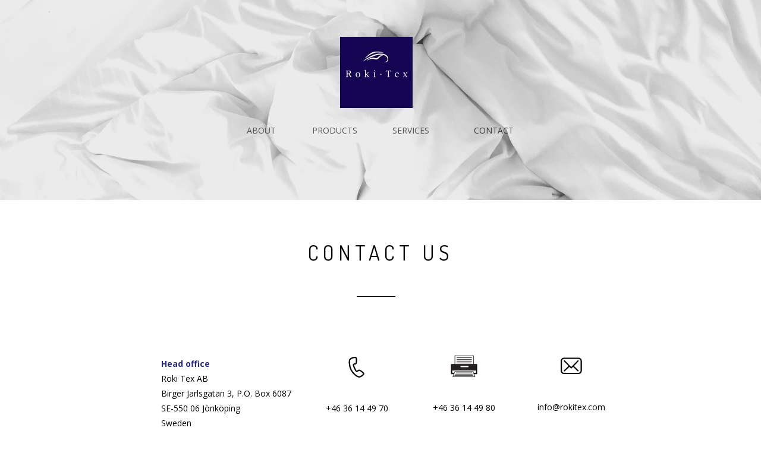

--- FILE ---
content_type: text/html
request_url: https://rokitex.com/contact.html
body_size: 4567
content:
<!DOCTYPE html><html><head><meta charset=utf-8><title>Contact</title><meta name=robots content=all><meta name=generator content="One.com Web Editor"><meta http-equiv=Cache-Control content="must-revalidate, max-age=0, public"><meta http-equiv=Expires content=-1><meta name=viewport content="width=1052" minpagewidth=1052><meta name=MobileOptimized content=320><meta name=HandheldFriendly content=True><link rel="shortcut icon" sizes=16x16 href="https://impro.usercontent.one/appid/oneComWsb/domain/rokitex.com/media/rokitex.com/onewebmedia/rokiloggaSV.png?etag=%221967-5ea16840%22&amp;sourceContentType=image%2Fpng&amp;resize=16,16&amp;ignoreAspectRatio"><link rel=icon sizes=32x32 href="https://impro.usercontent.one/appid/oneComWsb/domain/rokitex.com/media/rokitex.com/onewebmedia/rokiloggaSV.png?etag=%221967-5ea16840%22&amp;sourceContentType=image%2Fpng&amp;resize=32,32&amp;ignoreAspectRatio"><link rel=apple-touch-icon href="https://impro.usercontent.one/appid/oneComWsb/domain/rokitex.com/media/rokitex.com/onewebmedia/rokiloggaSV.png?etag=%221967-5ea16840%22&amp;sourceContentType=image%2Fpng&amp;resize=57,57&amp;ignoreAspectRatio"><link rel=apple-touch-icon sizes=60x60 href="https://impro.usercontent.one/appid/oneComWsb/domain/rokitex.com/media/rokitex.com/onewebmedia/rokiloggaSV.png?etag=%221967-5ea16840%22&amp;sourceContentType=image%2Fpng&amp;resize=60,60&amp;ignoreAspectRatio"><link rel=icon sizes=64x64 href="https://impro.usercontent.one/appid/oneComWsb/domain/rokitex.com/media/rokitex.com/onewebmedia/rokiloggaSV.png?etag=%221967-5ea16840%22&amp;sourceContentType=image%2Fpng&amp;resize=64,64&amp;ignoreAspectRatio"><link rel=apple-touch-icon sizes=72x72 href="https://impro.usercontent.one/appid/oneComWsb/domain/rokitex.com/media/rokitex.com/onewebmedia/rokiloggaSV.png?etag=%221967-5ea16840%22&amp;sourceContentType=image%2Fpng&amp;resize=72,72&amp;ignoreAspectRatio"><link rel=apple-touch-icon sizes=76x76 href="https://impro.usercontent.one/appid/oneComWsb/domain/rokitex.com/media/rokitex.com/onewebmedia/rokiloggaSV.png?etag=%221967-5ea16840%22&amp;sourceContentType=image%2Fpng&amp;resize=76,76&amp;ignoreAspectRatio"><link rel=icon type=image/png sizes=96x96 href="https://impro.usercontent.one/appid/oneComWsb/domain/rokitex.com/media/rokitex.com/onewebmedia/rokiloggaSV.png?etag=%221967-5ea16840%22&amp;sourceContentType=image%2Fpng&amp;resize=96,96&amp;ignoreAspectRatio"><link rel=apple-touch-icon sizes=114x114 href="https://impro.usercontent.one/appid/oneComWsb/domain/rokitex.com/media/rokitex.com/onewebmedia/rokiloggaSV.png?etag=%221967-5ea16840%22&amp;sourceContentType=image%2Fpng&amp;resize=114,114&amp;ignoreAspectRatio"><link rel=apple-touch-icon sizes=120x120 href="https://impro.usercontent.one/appid/oneComWsb/domain/rokitex.com/media/rokitex.com/onewebmedia/rokiloggaSV.png?etag=%221967-5ea16840%22&amp;sourceContentType=image%2Fpng&amp;resize=120,120&amp;ignoreAspectRatio"><link rel=apple-touch-icon sizes=144x144 href="https://impro.usercontent.one/appid/oneComWsb/domain/rokitex.com/media/rokitex.com/onewebmedia/rokiloggaSV.png?etag=%221967-5ea16840%22&amp;sourceContentType=image%2Fpng&amp;resize=144,144&amp;ignoreAspectRatio"><link rel=apple-touch-icon sizes=152x152 href="https://impro.usercontent.one/appid/oneComWsb/domain/rokitex.com/media/rokitex.com/onewebmedia/rokiloggaSV.png?etag=%221967-5ea16840%22&amp;sourceContentType=image%2Fpng&amp;resize=152,152&amp;ignoreAspectRatio"><link rel=icon type=image/png sizes=160x160 href="https://impro.usercontent.one/appid/oneComWsb/domain/rokitex.com/media/rokitex.com/onewebmedia/rokiloggaSV.png?etag=%221967-5ea16840%22&amp;sourceContentType=image%2Fpng&amp;resize=160,160&amp;ignoreAspectRatio"><link rel=apple-touch-icon sizes=180x180 href="https://impro.usercontent.one/appid/oneComWsb/domain/rokitex.com/media/rokitex.com/onewebmedia/rokiloggaSV.png?etag=%221967-5ea16840%22&amp;sourceContentType=image%2Fpng&amp;resize=180,180&amp;ignoreAspectRatio"><link rel=icon type=image/png sizes=196x196 href="https://impro.usercontent.one/appid/oneComWsb/domain/rokitex.com/media/rokitex.com/onewebmedia/rokiloggaSV.png?etag=%221967-5ea16840%22&amp;sourceContentType=image%2Fpng&amp;resize=196,196&amp;ignoreAspectRatio"><link rel=stylesheet href=/onewebstatic/5bac7dbc8c.css><script src=/onewebstatic/0a706a779e.js></script><link href="//fonts.googleapis.com/css?family=Open%20Sans%3A100%2C100italic%2C200%2C200italic%2C300%2C300italic%2C500%2C500italic%2C600%2C600italic%2C700%2C700italic%2C800%2C800italic%2C900%2C900italic%2Citalic%2Cregular&amp;subset=all" rel=stylesheet><link href="//fonts.googleapis.com/css?family=Dosis%3A100%2C100italic%2C200%2C200italic%2C300%2C300italic%2C500%2C500italic%2C600%2C600italic%2C700%2C700italic%2C800%2C800italic%2C900%2C900italic%2Citalic%2Cregular&amp;subset=all" rel=stylesheet><link href="//fonts.googleapis.com/css?family=Crimson%20Text%3A100%2C100italic%2C200%2C200italic%2C300%2C300italic%2C500%2C500italic%2C600%2C600italic%2C700%2C700italic%2C800%2C800italic%2C900%2C900italic%2Citalic%2Cregular&amp;subset=all" rel=stylesheet><link href="//fonts.googleapis.com/css?family=Josefin%20Sans%3A100%2C100italic%2C200%2C200italic%2C300%2C300italic%2C500%2C500italic%2C600%2C600italic%2C700%2C700italic%2C800%2C800italic%2C900%2C900italic%2Citalic%2Cregular&amp;subset=all" rel=stylesheet><link rel=stylesheet href=onewebstatic/63b75d4d18.css><link rel=stylesheet href=onewebstatic/f9cb63caee.css></head><body class="Preview_body__2wDzb bodyBackground" style=overflow-y:scroll;overflow-x:hidden><div><div data-mobile-pin=0 class="mm mm-mobile-preview"><header id=MobileHeader_container class=MobileHeader_container__1XW3y><div class=MobileHeader_dummyMenuIconContainer__3mfi4></div></header><div id=mm class=MobileHeaderMenu_mobileMenu__21p7v><ul><li><a href=/om.html style=font-size:16px;line-height:3 title=Svenska>Svenska</a></li><li><a href=/about.html style=font-size:16px;line-height:3 title=English>English</a></li><li><a href=/deutsch.html style=font-size:16px;line-height:3 title=Deutsch>Deutsch</a></li></ul></div><div id=mm-overlay class=MobileHeaderMenu_mobileMenu_overlay__3WPnz></div><div class="MobileHeader_menuIconContainer__lc-Zq off" id=MobileHeader_burgerMenuIcon><span></span><span></span><span></span></div></div></div><link rel=stylesheet href=onewebstatic/29291c1c25.css><div></div><div class=template data-mobile-view=true><div class="Preview_row__3Fkye row" style=width:1052px></div><div class="Preview_row__3Fkye row" style=min-height:337px;width:100%><div data-id=BA93D8C6-2D02-4C36-8EF2-17468BD65C7F data-kind=STRIP style=width:100%;min-height:337px;left:auto;margin-top:0;margin-left:0 class=Preview_componentWrapper__2i4QI><div id=Strip3 data-in-template=false data-id=BA93D8C6-2D02-4C36-8EF2-17468BD65C7F data-kind=Block data-specific-kind=STRIP data-pin=0 class=Preview_block__16Zmu><div class="StripPreview_backgroundComponent__3YmQM Background_backgroundComponent__3_1Ea hasChildren" style=background-color:rgba(238,238,238,1);min-height:337px><div class=parallax_scrollEffectContainer__3co8j><div class="StripPreview_bgImageContainer__MFrbA Background_bgImageContainer__AwuIx" style="background-image:url('https://impro.usercontent.one/appid/oneComWsb/domain/rokitex.com/media/rokitex.com/onewebmedia/sylvie-tittel-tuQWhQuaCO0-unsplash.jpg?etag=%2222cc7b-5ea168aa%22&amp;sourceContentType=image%2Fjpeg&amp;quality=85&amp;withoutEnlargement&amp;resize=80');background-repeat:no-repeat;background-position:50% 100%;background-size:cover;background-attachment:scroll;opacity:1" data-opacity=true data-src="https://impro.usercontent.one/appid/oneComWsb/domain/rokitex.com/media/rokitex.com/onewebmedia/sylvie-tittel-tuQWhQuaCO0-unsplash.jpg?etag=%2222cc7b-5ea168aa%22&amp;sourceContentType=image%2Fjpeg&amp;quality=85&amp;withoutEnlargement&amp;resize=2500" data-small-image=true></div><div class="StripPreview_bgImageContainer__MFrbA Background_bgImageContainer__AwuIx" style="background-image:url('https://impro.usercontent.one/appid/oneComWsb/domain/rokitex.com/media/rokitex.com/onewebmedia/sylvie-tittel-tuQWhQuaCO0-unsplash.jpg?etag=%2222cc7b-5ea168aa%22&amp;sourceContentType=image%2Fjpeg&amp;quality=85&amp;withoutEnlargement&amp;resize=2500');background-repeat:no-repeat;background-position:50% 100%;background-size:cover;background-attachment:scroll;opacity:1" data-opacity=true></div></div><div class="Preview_column__1KeVx col" style="min-height:100%;width:1052px;margin:0 auto"><div class="Preview_row__3Fkye row" style=min-height:182px;width:1052px><div data-id=1E2441D4-99D1-4FDF-98F6-9759BF70D1EF data-kind=IMAGE style=width:122px;min-height:120px;margin-top:62px;margin-left:458px class=Preview_componentWrapper__2i4QI><div data-in-template=false data-id=1E2441D4-99D1-4FDF-98F6-9759BF70D1EF data-kind=Component data-specific-kind=IMAGE class=Preview_component__SbiKo><div class=Mobile_imageComponent__QXWk1 style=width:122px;height:120px;overflow:hidden data-width=122 data-height=120><img data-loading=lazy role=presentation data-scalestrategy=fit style=display:block;margin:0 src="https://impro.usercontent.one/appid/oneComWsb/domain/rokitex.com/media/rokitex.com/onewebmedia/logo.jpg?etag=W%2F%2239a7-5ea81acf%22&amp;sourceContentType=image%2Fjpeg&amp;ignoreAspectRatio&amp;resize=122%2B120&amp;quality=85" srcset="https://impro.usercontent.one/appid/oneComWsb/domain/rokitex.com/media/rokitex.com/onewebmedia/logo.jpg?etag=W%2F%2239a7-5ea81acf%22&amp;sourceContentType=image%2Fjpeg&amp;ignoreAspectRatio&amp;resize=122%2B120&amp;quality=85, https://impro.usercontent.one/appid/oneComWsb/domain/rokitex.com/media/rokitex.com/onewebmedia/logo.jpg?etag=W%2F%2239a7-5ea81acf%22&amp;sourceContentType=image%2Fjpeg&amp;ignoreAspectRatio&amp;resize=244%2B240&amp;quality=85 2x, https://impro.usercontent.one/appid/oneComWsb/domain/rokitex.com/media/rokitex.com/onewebmedia/logo.jpg?etag=W%2F%2239a7-5ea81acf%22&amp;sourceContentType=image%2Fjpeg&amp;ignoreAspectRatio&amp;resize=366%2B360&amp;quality=85 3x, https://impro.usercontent.one/appid/oneComWsb/domain/rokitex.com/media/rokitex.com/onewebmedia/logo.jpg?etag=W%2F%2239a7-5ea81acf%22&amp;sourceContentType=image%2Fjpeg&amp;ignoreAspectRatio&amp;resize=423%2B416&amp;quality=85 4x" height=120 width=122 data-width=122 data-height=120></div></div></div></div><div class="Preview_row__3Fkye row" style=min-height:75px;width:1052px><div class="Preview_column__1KeVx col" style=min-height:75px;width:360px;float:left><div data-id=8ED9ECC0-F808-4347-809B-E8749C602E77 data-kind=TEXT style=width:70px;min-height:33px;margin-top:25px;margin-left:290px class=Preview_componentWrapper__2i4QI><div data-in-template=false data-id=8ED9ECC0-F808-4347-809B-E8749C602E77 data-kind=Component data-specific-kind=TEXT class="Preview_component__SbiKo text-align-null"><div data-mve-font-change=0 class="styles_contentContainer__lrPIa textnormal styles_text__3jGMu"><p class="textnormal mobile-undersized-upper" style="text-align: center;"><a class=link1 style="color: #555454;" href=/about.html>ABOUT</a></p></div></div></div><div style=clear:both></div></div><div class="Preview_column__1KeVx col" style=min-height:75px;width:136px;float:left><div data-id=125FCAC7-D7F4-484F-BAD9-7E426CA013CB data-kind=TEXT style=width:95px;min-height:50px;margin-top:25px;margin-left:41px class=Preview_componentWrapper__2i4QI><div data-in-template=false data-id=125FCAC7-D7F4-484F-BAD9-7E426CA013CB data-kind=Component data-specific-kind=TEXT class="Preview_component__SbiKo text-align-null"><div data-mve-font-change=0 class="styles_contentContainer__lrPIa textnormal styles_text__3jGMu"><p class="textnormal mobile-undersized-upper" style="text-align: center;"><a class=link1 style="color: #555454;" href=/products.html>PRODUCTS</a></p></div></div></div><div style=clear:both></div></div><div class="Preview_column__1KeVx col" style=min-height:75px;width:128px;float:left><div data-id=C3320AEF-406A-421C-A153-784CA87270B2 data-kind=TEXT style=width:95px;min-height:50px;margin-top:25px;margin-left:33px class=Preview_componentWrapper__2i4QI><div data-in-template=false data-id=C3320AEF-406A-421C-A153-784CA87270B2 data-kind=Component data-specific-kind=TEXT class="Preview_component__SbiKo text-align-null"><div data-mve-font-change=0 class="styles_contentContainer__lrPIa textnormal styles_text__3jGMu"><p class="textnormal mobile-undersized-upper" style="text-align: center;"><a class=link1 style="color: #555454;" href=/services.html>SERVICES</a></p></div></div></div><div style=clear:both></div></div><div class="Preview_column__1KeVx col" style=min-height:75px;width:140px;float:left><div data-id=ED139B32-79F5-4C5F-BE00-A9DA795C3724 data-kind=TEXT style=width:95px;min-height:50px;margin-top:25px;margin-left:45px class=Preview_componentWrapper__2i4QI><div data-in-template=false data-id=ED139B32-79F5-4C5F-BE00-A9DA795C3724 data-kind=Component data-specific-kind=TEXT class="Preview_component__SbiKo text-align-null"><div data-mve-font-change=0 class="styles_contentContainer__lrPIa textnormal styles_text__3jGMu"><p class="textnormal mobile-undersized-upper" style="text-align: center;"><span style="color: #3e3b3b;">CONTACT</span></p></div></div></div><div style=clear:both></div></div></div><div style=clear:both></div></div></div></div></div></div><div class="Preview_row__3Fkye row" style=min-height:143px;width:1052px><div data-id=0822B10E-E904-411C-8B68-62551537E73F data-kind=TEXT style=width:1052px;min-height:110px;margin-top:33px;margin-left:0 class=Preview_componentWrapper__2i4QI><div data-in-template=false data-id=0822B10E-E904-411C-8B68-62551537E73F data-kind=Component data-specific-kind=TEXT class="Preview_component__SbiKo text-align-undefined"><div class=styles_verticalAlignmentWrapper__3SDi2 style=align-items:center><div data-mve-font-change=0 style=width:100% class="styles_contentContainer__lrPIa textnormal styles_text__3jGMu"><h2 class="textheading2 mobile-oversized" style="text-align: center; font-size: 35px;"><span class="textheading2 mobile-oversized" style="letter-spacing: 0.2em; font-size: 35px;">CONTACT US</span></h2></div></div></div></div></div><div class="Preview_row__3Fkye row" style=min-height:20px;width:1052px><div data-id=ADA689B0-235B-47F5-9ED5-F723212C8A75 data-kind=BACKGROUND style=width:65px;min-height:20px;margin-top:0;margin-left:486px class=Preview_componentWrapper__2i4QI><div data-in-template=false data-id=ADA689B0-235B-47F5-9ED5-F723212C8A75 data-kind=Component data-specific-kind=BACKGROUND class=Preview_mobileHide__9T929><div class="BackgroundPreview_backgroundComponent__3Dr5e BackgroundPreview_bgHeight__3dD2e" style="border-color:rgba(0,0,0,1);border-style:solid;border-width:0px 0px 1px 0px;background-clip:padding-box;min-height:20px"></div></div></div></div><div class="Preview_row__3Fkye row" style=min-height:637px;width:1052px><div class="Preview_column__1KeVx col" style=min-height:637px;width:403px;float:left><div class="Preview_row__3Fkye row" style=min-height:275px;width:403px><div data-id=15EA545D-6D40-4A35-BC68-D21FA09DC2B1 data-kind=TEXT style=width:246px;min-height:175px;margin-top:100px;margin-left:157px class=Preview_componentWrapper__2i4QI><div data-in-template=false data-id=15EA545D-6D40-4A35-BC68-D21FA09DC2B1 data-kind=Component data-specific-kind=TEXT class="Preview_component__SbiKo text-align-center"><div data-mve-font-change=0 class="styles_contentContainer__lrPIa textnormal styles_text__3jGMu"><p class="textnormal mobile-undersized-upper"><span style="font-weight: bold; color: #262876;">Head office</span></p>
<p class=mobile-undersized-upper>Roki Tex AB</p>
<p class=mobile-undersized-upper>Birger Jarlsgatan 3, P.O. Box 6087</p>
<p class=mobile-undersized-upper>SE-550 06 Jönköping</p>
<p class=mobile-undersized-upper>Sweden</p></div></div></div></div><div class="Preview_row__3Fkye row" style=min-height:362px;width:403px><div data-id=F47467FF-A03D-4E42-ADE8-5E08C9C5163D data-kind=TEXT style=width:188px;min-height:267px;margin-top:95px;margin-left:157px class=Preview_componentWrapper__2i4QI><div data-in-template=false data-id=F47467FF-A03D-4E42-ADE8-5E08C9C5163D data-kind=Component data-specific-kind=TEXT class="Preview_component__SbiKo text-align-center"><div data-mve-font-change=0 class="styles_contentContainer__lrPIa textnormal styles_text__3jGMu"><p class="textnormal mobile-undersized-upper"><span style="font-weight: bold; color: #262876;">Asia office</span></p>
<p class=mobile-undersized-upper>Roki Tex Pakistan</p>
<p class=mobile-undersized-upper>Defence Housing Authority</p>
<p class=mobile-undersized-upper>Block C - 32</p>
<p class=mobile-undersized-upper>Lahore</p>
<p class=mobile-undersized-upper>Pakistan</p>
<p class=mobile-undersized-upper><br></p></div></div></div></div><div style=clear:both></div></div><div class="Preview_column__1KeVx col" style=min-height:637px;width:166px;float:left><div class="Preview_row__3Fkye row" style=min-height:232px;width:166px><div data-id=942A71E5-4468-4AC1-8A0B-A7FF739CFB3E data-kind=PHONE style=width:150px;height:132px;margin-top:100px;margin-left:8px class=Preview_componentWrapper__2i4QI><div data-in-template=false data-id=942A71E5-4468-4AC1-8A0B-A7FF739CFB3E data-kind=Component data-specific-kind=PHONE class=Preview_component__SbiKo><div class=textnormal style=word-break:break-word;height:100%;width:100%;display:flex;align-items:center;flex-direction:column><div class=svgContainer style=font-size:36px;display:flex;justify-content:center;width:36px;height:37.28571428571429px;margin-bottom:40px><a class=textnormal href="tel:+46 36 14 49 70" style=font-size:1px;letter-spacing:0;line-height:1.6;width:36px><svg viewbox="0 0 28 29" style=width:36px><path fill=none stroke=currentColor stroke-linecap=round stroke-linejoin=round stroke-width=1.7 d="M5.581 3.81c1.496-1.503 5.033-2.139 6.907-2.108 1.88-.218 1.273 8.104.313 8.263 0 0-3.039.384-3.124 1.275-.117 1.217 3.008 8.67 4.219 8.84.65.091 2.606-1.402 2.606-1.402 1.521-1.145 4.679 2.2 6.162 3.596.648.627.616 1.159-.06 1.947-1.18 1.322-4.29 3.439-5.519 3.266-2.989-.42-8.05-4.592-10.483-9.582C3.858 12.276 3.89 5.085 5.58 3.81z"></path></svg></a></div><div style=width:100%><div class=textnormal style=white-space:pre-wrap;line-height:1.6;text-align:center;width:100%><a class=textnormal href="tel:+46 36 14 49 70" style=letter-spacing:0;line-height:1.6><span>+46&nbsp;36&nbsp;14&nbsp;49&nbsp;70</span></a></div></div></div></div></div></div><div class="Preview_row__3Fkye row" style=min-height:270px;width:166px><div data-id=AC375A56-76F3-40D7-89EE-F72DC6C6D3A9 data-kind=EMAIL style=width:166px;height:132px;margin-top:138px;margin-left:0 class=Preview_componentWrapper__2i4QI><div data-in-template=false data-id=AC375A56-76F3-40D7-89EE-F72DC6C6D3A9 data-kind=Component data-specific-kind=EMAIL class=Preview_component__SbiKo><div class=textnormal style=word-break:break-word;height:100%;width:100%;display:flex;align-items:center;flex-direction:column><div class=svgContainer style=font-size:36px;display:flex;justify-content:center;width:36px;height:37.28571428571429px;margin-bottom:40px><a class=textnormal href=mailto:info@rokitex.com style=font-size:1px;letter-spacing:0;line-height:1.6;width:36px><svg viewbox="0 0 28 29" style=width:36px><path fill=currentColor d="M4.435 5.12c-1.531 0-2.772 1.209-2.772 2.7v12.958c0 1.491 1.241 2.7 2.772 2.7h18.848c1.53 0 2.771-1.209 2.771-2.7V7.82c0-1.491-1.24-2.7-2.771-2.7H4.435zm0-1.62h18.848c2.449 0 4.434 1.934 4.434 4.32v12.958c0 2.386-1.985 4.32-4.434 4.32H4.435c-2.45 0-4.435-1.934-4.435-4.32V7.82C0 5.434 1.986 3.5 4.435 3.5z"></path><path fill=currentColor d="M23.298 7.23c.335.306.35.819.036 1.145l-5.898 6.103 5.88 5.728c.298.29.323.745.075 1.062l-.075.083a.847.847 0 01-1.176 0l-5.844-5.693-1.832 1.896a.847.847 0 01-1.21 0l-1.833-1.896-5.844 5.693a.847.847 0 01-1.176 0 .795.795 0 010-1.145l5.88-5.728-5.897-6.103a.795.795 0 01.035-1.145.847.847 0 011.176.035l8.264 8.552 8.264-8.552a.847.847 0 011.175-.035z"></path></svg></a></div><div style=width:100%><div class=textnormal style=white-space:pre-wrap;line-height:1.6;text-align:center;width:100%><a class=textnormal href=mailto:info@rokitex.com style=letter-spacing:0;line-height:1.6><span>info@rokitex.com</span></a></div></div></div></div></div></div><div style=clear:both></div></div><div class="Preview_column__1KeVx col" style=min-height:637px;width:165px;float:left><div class="Preview_row__3Fkye row" style=min-height:137px;width:165px><div data-id=14C4005C-A66C-4727-B384-04211881D659 data-kind=IMAGE style=width:46px;min-height:40px;margin-top:97px;margin-left:74px class=Preview_componentWrapper__2i4QI><div data-in-template=false data-id=14C4005C-A66C-4727-B384-04211881D659 data-kind=Component data-specific-kind=IMAGE class=Preview_component__SbiKo><div class="Mobile_imageComponent__QXWk1 Mobile_cropMode__cLuJp" style=overflow:hidden data-width=46 data-height=40><img data-loading=lazy role=presentation data-scalestrategy=crop style=margin-top:0px;margin-left:0px;display:block;margin:0 src="https://impro.usercontent.one/appid/oneComWsb/domain/rokitex.com/media/rokitex.com/onewebmedia/fax.png?etag=W%2F%221814-5ea2f8e6%22&amp;sourceContentType=image%2Fpng&amp;ignoreAspectRatio&amp;resize=47%2B40&amp;extract=0%2B0%2B46%2B40" srcset="https://impro.usercontent.one/appid/oneComWsb/domain/rokitex.com/media/rokitex.com/onewebmedia/fax.png?etag=W%2F%221814-5ea2f8e6%22&amp;sourceContentType=image%2Fpng&amp;ignoreAspectRatio&amp;resize=47%2B40&amp;extract=0%2B0%2B46%2B40, https://impro.usercontent.one/appid/oneComWsb/domain/rokitex.com/media/rokitex.com/onewebmedia/fax.png?etag=W%2F%221814-5ea2f8e6%22&amp;sourceContentType=image%2Fpng&amp;ignoreAspectRatio&amp;resize=93%2B80&amp;extract=0%2B0%2B92%2B80 2x, https://impro.usercontent.one/appid/oneComWsb/domain/rokitex.com/media/rokitex.com/onewebmedia/fax.png?etag=W%2F%221814-5ea2f8e6%22&amp;sourceContentType=image%2Fpng&amp;ignoreAspectRatio&amp;resize=140%2B120&amp;extract=0%2B0%2B138%2B120 3x, https://impro.usercontent.one/appid/oneComWsb/domain/rokitex.com/media/rokitex.com/onewebmedia/fax.png?etag=W%2F%221814-5ea2f8e6%22&amp;sourceContentType=image%2Fpng&amp;ignoreAspectRatio&amp;resize=186%2B160&amp;extract=0%2B0%2B184%2B160 4x" height=40 width=46 data-width=46 data-height=40></div></div></div></div><div class="Preview_row__3Fkye row" style=min-height:74px;width:165px><div data-id=48A7A541-08D5-4127-93C8-7CBA9E9FFD14 data-kind=TEXT style=width:120px;min-height:37px;margin-top:37px;margin-left:45px class=Preview_componentWrapper__2i4QI><div data-in-template=false data-id=48A7A541-08D5-4127-93C8-7CBA9E9FFD14 data-kind=Component data-specific-kind=TEXT class="Preview_component__SbiKo text-align-center"><div data-mve-font-change=0 class="styles_contentContainer__lrPIa textnormal styles_text__3jGMu"><p class="textnormal mobile-undersized-upper">+46 36 14 49 80</p></div></div></div></div><div class="Preview_row__3Fkye row" style=min-height:209px;width:165px><div data-id=D4BE73E9-26CA-4458-B37D-0CDDD6881080 data-kind=TEXT style=width:120px;min-height:50px;margin-top:159px;margin-left:45px class=Preview_componentWrapper__2i4QI><div data-in-template=false data-id=D4BE73E9-26CA-4458-B37D-0CDDD6881080 data-kind=Component data-specific-kind=TEXT class="Preview_component__SbiKo text-align-center"><div data-mve-font-change=0 class="styles_contentContainer__lrPIa textnormal styles_text__3jGMu"><p class="textnormal mobile-undersized-upper">Contact name:</p>
<p class="textnormal mobile-undersized-upper">Munir Ahmed</p></div></div></div></div><div style=clear:both></div></div><div class="Preview_column__1KeVx col" style=min-height:637px;width:196px;float:left><div data-id=651F57B3-6BC9-48ED-8A06-8BDDC926A657 data-kind=EMAIL style=width:166px;height:132px;margin-top:98px;margin-left:30px class=Preview_componentWrapper__2i4QI><div data-in-template=false data-id=651F57B3-6BC9-48ED-8A06-8BDDC926A657 data-kind=Component data-specific-kind=EMAIL class=Preview_component__SbiKo><div class=textnormal style=word-break:break-word;height:100%;width:100%;display:flex;align-items:center;flex-direction:column><div class=svgContainer style=font-size:36px;display:flex;justify-content:center;width:36px;height:37.28571428571429px;margin-bottom:40px><a class=textnormal href=mailto:info@rokitex.com style=font-size:1px;letter-spacing:0;line-height:1.6;width:36px><svg viewbox="0 0 28 29" style=width:36px><path fill=currentColor d="M4.435 5.12c-1.531 0-2.772 1.209-2.772 2.7v12.958c0 1.491 1.241 2.7 2.772 2.7h18.848c1.53 0 2.771-1.209 2.771-2.7V7.82c0-1.491-1.24-2.7-2.771-2.7H4.435zm0-1.62h18.848c2.449 0 4.434 1.934 4.434 4.32v12.958c0 2.386-1.985 4.32-4.434 4.32H4.435c-2.45 0-4.435-1.934-4.435-4.32V7.82C0 5.434 1.986 3.5 4.435 3.5z"></path><path fill=currentColor d="M23.298 7.23c.335.306.35.819.036 1.145l-5.898 6.103 5.88 5.728c.298.29.323.745.075 1.062l-.075.083a.847.847 0 01-1.176 0l-5.844-5.693-1.832 1.896a.847.847 0 01-1.21 0l-1.833-1.896-5.844 5.693a.847.847 0 01-1.176 0 .795.795 0 010-1.145l5.88-5.728-5.897-6.103a.795.795 0 01.035-1.145.847.847 0 011.176.035l8.264 8.552 8.264-8.552a.847.847 0 011.175-.035z"></path></svg></a></div><div style=width:100%><div class=textnormal style=white-space:pre-wrap;line-height:1.6;text-align:center;width:100%><a class=textnormal href=mailto:info@rokitex.com style=letter-spacing:0;line-height:1.6><span>info@rokitex.com</span></a></div></div></div></div></div><div style=clear:both></div></div></div></div><div class=publishOnlyComponents><div></div><div></div></div><script src=/onewebstatic/86a4b8fd5a.js></script><script src=onewebstatic/8980d70a7d.js></script><script src=/onewebstatic/563f91a117.js></script><script src=/onewebstatic/77d7b60804.js id=mobileBackgroundLiner data-params={&quot;bodyBackgroundClassName&quot;:&quot;bodyBackground&quot;,&quot;linerClassName&quot;:&quot;Preview_bodyBackgroundLiner__1bYbS&quot;,&quot;scrollEffect&quot;:null}></script></body></html>

--- FILE ---
content_type: text/css
request_url: https://rokitex.com/onewebstatic/63b75d4d18.css
body_size: 336
content:
.mobileV div[data-id=ADA689B0-235B-47F5-9ED5-F723212C8A75]>div:first-child{border-bottom-width:1px!important}.mobileV div[data-id='942A71E5-4468-4AC1-8A0B-A7FF739CFB3E'] :not(.svgContainer) a,.mobileV div[data-id='942A71E5-4468-4AC1-8A0B-A7FF739CFB3E'] div.textnormal,.mobileV div[data-id='942A71E5-4468-4AC1-8A0B-A7FF739CFB3E'] span{font-size:14px!important}.mobileV div[data-id='942A71E5-4468-4AC1-8A0B-A7FF739CFB3E'] .svgContainer,.mobileV div[data-id='942A71E5-4468-4AC1-8A0B-A7FF739CFB3E'] .svgContainer a{font-size:28px!important}.mobileV div[data-id='942A71E5-4468-4AC1-8A0B-A7FF739CFB3E'] .textnormal{text-align:center!important}.mobileV div[data-id='942A71E5-4468-4AC1-8A0B-A7FF739CFB3E'] .svgContainer{margin-bottom:0!important;margin-bottom:11px!important}.mobileV div[data-id='942A71E5-4468-4AC1-8A0B-A7FF739CFB3E'] .textnormal{flex-direction:column!important}.mobileV div[data-id='942A71E5-4468-4AC1-8A0B-A7FF739CFB3E'] .svgContainer,.mobileV div[data-id='942A71E5-4468-4AC1-8A0B-A7FF739CFB3E'] .svgContainer a,.mobileV div[data-id='942A71E5-4468-4AC1-8A0B-A7FF739CFB3E'] .svgContainer svg{width:28px!important;height:29.000000000000004px!important}.mobileV div[data-id='942A71E5-4468-4AC1-8A0B-A7FF739CFB3E'] .prefix{margin-bottom:6px!important}.mobileV div[data-id=AC375A56-76F3-40D7-89EE-F72DC6C6D3A9] :not(.svgContainer) a,.mobileV div[data-id=AC375A56-76F3-40D7-89EE-F72DC6C6D3A9] div.textnormal,.mobileV div[data-id=AC375A56-76F3-40D7-89EE-F72DC6C6D3A9] span{font-size:14px!important}.mobileV div[data-id=AC375A56-76F3-40D7-89EE-F72DC6C6D3A9] .svgContainer,.mobileV div[data-id=AC375A56-76F3-40D7-89EE-F72DC6C6D3A9] .svgContainer a{font-size:28px!important}.mobileV div[data-id=AC375A56-76F3-40D7-89EE-F72DC6C6D3A9] .svgContainer{margin-bottom:11px!important}.mobileV div[data-id=AC375A56-76F3-40D7-89EE-F72DC6C6D3A9] .svgContainer,.mobileV div[data-id=AC375A56-76F3-40D7-89EE-F72DC6C6D3A9] .svgContainer a,.mobileV div[data-id=AC375A56-76F3-40D7-89EE-F72DC6C6D3A9] .svgContainer svg{width:28px!important;height:29.000000000000004px!important}.mobileV div[data-id=AC375A56-76F3-40D7-89EE-F72DC6C6D3A9] .prefix{margin-bottom:6px!important}.mobileV div[data-id='651F57B3-6BC9-48ED-8A06-8BDDC926A657'] :not(.svgContainer) a,.mobileV div[data-id='651F57B3-6BC9-48ED-8A06-8BDDC926A657'] div.textnormal,.mobileV div[data-id='651F57B3-6BC9-48ED-8A06-8BDDC926A657'] span{font-size:14px!important}.mobileV div[data-id='651F57B3-6BC9-48ED-8A06-8BDDC926A657'] .svgContainer,.mobileV div[data-id='651F57B3-6BC9-48ED-8A06-8BDDC926A657'] .svgContainer a{font-size:28px!important}.mobileV div[data-id='651F57B3-6BC9-48ED-8A06-8BDDC926A657'] .svgContainer{margin-bottom:11px!important}.mobileV div[data-id='651F57B3-6BC9-48ED-8A06-8BDDC926A657'] .svgContainer,.mobileV div[data-id='651F57B3-6BC9-48ED-8A06-8BDDC926A657'] .svgContainer a,.mobileV div[data-id='651F57B3-6BC9-48ED-8A06-8BDDC926A657'] .svgContainer svg{width:28px!important;height:29.000000000000004px!important}.mobileV div[data-id='651F57B3-6BC9-48ED-8A06-8BDDC926A657'] .prefix{margin-bottom:6px!important}

--- FILE ---
content_type: text/css
request_url: https://rokitex.com/onewebstatic/f9cb63caee.css
body_size: 56
content:

        @media (max-width: 650px) { body { min-width: 'initial' } body.desktopV { min-width: 1052px } }
        @media (min-width: 651px) { body { min-width: 1052px } body.mobileV { min-width: initial } }
                        .bodyBackground {
                            
background-image:none;
background-color:rgba(255,255,255,1);
                        }

--- FILE ---
content_type: text/css
request_url: https://rokitex.com/onewebstatic/29291c1c25.css
body_size: 2012
content:
.template { visibility: hidden }
body { overflow-x: hidden }.textnormal{font-family: "Open Sans", "Open Sans", "Helvetica Neue", "Helvetica", "sans-serif";
font-style: normal;
font-size: 14px;
font-weight: normal;
text-decoration: none;
color: rgba(0,0,0,1);
letter-spacing: normal;
line-height: 1.8;}.textnormal-ddo{font-size: 14px !important;}.textheading1{font-family: "Dosis", "Open Sans", "Helvetica Neue", "Helvetica", "sans-serif";
font-style: normal;
font-size: 52px;
font-weight: normal;
text-decoration: none;
color: rgba(0,0,0,1);
letter-spacing: normal;
line-height: 1.2;}.textheading1-ddo{font-size: 20px !important;}.textheading2{font-family: "Dosis", "Open Sans", "Helvetica Neue", "Helvetica", "sans-serif";
font-style: normal;
font-size: 50px;
font-weight: normal;
text-decoration: none;
color: rgba(0,0,0,1);
letter-spacing: normal;
line-height: 1.2;}.textheading2-ddo{font-size: 20px !important;}.textheading3{font-family: "Dosis", "Open Sans", "Helvetica Neue", "Helvetica", "sans-serif";
font-style: normal;
font-size: 24px;
font-weight: normal;
text-decoration: none;
color: rgba(0,0,0,1);
letter-spacing: normal;
line-height: 1.2;}.textheading3-ddo{font-size: 20px !important;}.link1{color: rgba(240,102,74,1);
text-decoration: none;}.link1-hover{color: rgba(219,74,45,1);
text-decoration: none;}.link1:hover{color: rgba(219,74,45,1);
text-decoration: none;}ul.menu1 div.divider{padding: 0px 10px 0px 10px;
border-color: rgba(0,0,0,1);
border-style: none;
border-width: 0px 0px 0px 0px;}ul.menu1 > li > a{padding: 16px 20px 16px 20px;
border-color: rgba(0,0,0,1);
border-style: none;
border-width: 0px 0px 0px 0px;
color: rgba(65,41,38,1);
font-size: 12px;
font-weight: normal;
font-style: normal;
text-decoration: none;
font-family: "Open Sans", "Open Sans", "Helvetica Neue", "Helvetica", "sans-serif";
text-transform: uppercase;
text-align: center;}ul.menu1 > li > a:hover{border-color: rgba(0,0,0,1);
border-style: none;
border-width: 0px 0px 0px 0px;
background-image: none;
color: rgba(65,41,38,1);
font-size: 12px;
font-weight: normal;
font-style: normal;
text-decoration: underline;
font-family: "Open Sans", "Open Sans", "Helvetica Neue", "Helvetica", "sans-serif";
text-transform: uppercase;
text-align: center;}.menu ul.menu1 > li > a.expanded{padding: 16px 20px 16px 20px;
border-color: rgba(0,0,0,1);
border-style: none;
border-width: 0px 0px 0px 0px;
background-image: none;
color: rgba(65,41,38,1);
font-size: 12px;
font-weight: normal;
font-style: normal;
text-decoration: underline;
font-family: "Open Sans", "Open Sans", "Helvetica Neue", "Helvetica", "sans-serif";
text-transform: uppercase;
text-align: center;}ul.menu1 > li > a.selected{border-color: rgba(0,0,0,1);
border-style: none;
border-width: 0px 0px 0px 0px;
background-image: none;
color: rgba(65,41,38,1);
font-size: 12px;
font-weight: normal;
font-style: normal;
text-decoration: underline;
font-family: "Open Sans", "Open Sans", "Helvetica Neue", "Helvetica", "sans-serif";
text-transform: uppercase;
text-align: center;}ul.menu1 > li > a.selected:hover{border-color: rgba(0,0,0,1);
border-style: none;
border-width: 0px 0px 0px 0px;
background-image: none;
color: rgba(65,41,38,1);
font-size: 12px;
font-weight: normal;
font-style: normal;
text-decoration: underline;
font-family: "Open Sans", "Open Sans", "Helvetica Neue", "Helvetica", "sans-serif";
text-transform: uppercase;
text-align: center;}.menu1{padding: 0px 0px 0px 0px;
border-color: rgba(0,0,0,1);
border-style: none;
border-width: 0px 0px 0px 0px;}.menuhorizontal.horizontalalignfit ul.menu1 li:not(:last-child) a{width: calc(100% - 20px) !important;
margin-right: 20px;}.dropdown ul.menu1 > li ul{width: 200px;}.tree ul.menu1 .level-1 span{padding-left: 40px;}.tree ul.menu1 .level-2 span{padding-left: 80px;}.tree ul.menu1 .level-3 span{padding-left: 120px;}.tree ul.menu1 .level-4 span{padding-left: 160px;}.tree ul.menu1 .level-5 span{padding-left: 200px;}.tree ul.menu1 .level-6 span{padding-left: 240px;}.tree ul.menu1 .level-7 span{padding-left: 280px;}.tree ul.menu1 .level-8 span{padding-left: 320px;}.tree ul.menu1 .level-9 span{padding-left: 360px;}.tree ul.menu1 .level-10 span{padding-left: 400px;}.Menu_hackAnchor__3BgIy ul.menu1 > li:last-child > a{padding: 16px 20px 16px 20px;
border-color: rgba(0,0,0,1);
border-style: none;
border-width: 0px 0px 0px 0px;
background-image: none;
color: rgba(65,41,38,1);
font-size: 12px;
font-weight: normal;
font-style: normal;
text-decoration: underline;
font-family: "Open Sans", "Open Sans", "Helvetica Neue", "Helvetica", "sans-serif";
text-transform: uppercase;
text-align: center;}.Menu_hackAnchor__3BgIy ul.menu1 > li:nth-last-child(2) > a{padding: 16px 20px 16px 20px;
border-color: rgba(0,0,0,1);
border-style: none;
border-width: 0px 0px 0px 0px;
background-image: none;
color: rgba(65,41,38,1);
font-size: 12px;
font-weight: normal;
font-style: normal;
text-decoration: underline;
font-family: "Open Sans", "Open Sans", "Helvetica Neue", "Helvetica", "sans-serif";
text-transform: uppercase;
text-align: center;}ul.menu1 li a{line-height: 14px;}ul.menu1 > li > a.expandable:after{font-family: dropDownMenu !important;
margin-left: 0.3em;
line-height: 1px;
font-size: 1.2em;
text-shadow: none;
content: '\e900';}.menuhorizontalright ul.menu1 > li > a.expandable:not(.level-0):before, .menuvertical.menuhorizontalright ul.menu1 > li > a.expandable:before{font-family: dropDownMenu !important;
margin-left: 0;
line-height: 1px;
font-size: 1.2em;
text-shadow: none;
content: '\e900';
margin-right: 0.3em;}.menuhorizontalright ul.menu1 > li > a.expandable:not(.level-0):after, .menuvertical.menuhorizontalright ul.menu1 > li > a.expandable:after{content: '' !important;
margin-left: 0;}ul.menu1 > li > a.expandable:not(.level-0), .menuvertical ul.menu1 > li > a.expandable{display: flex;
align-items: center;}ul.menu1 > li > a.expandable:not(.level-0) > span, .menuvertical ul.menu1 > li > a.expandable > span{flex: 1;}.menu:not(.tree) ul.menu1 > li > a.expandable:not(.level-0):after, .menuvertical:not(.tree) ul.menu1 > li > a.expandable:after{content: '\e901';}.menuhorizontalright:not(.tree) ul.menu1 > li > a.expandable:not(.level-0):before, .menuhorizontalright.menuvertical:not(.tree) ul.menu1 > li > a.expandable:before{content: '\e901';
transform: rotate(180deg);}ul.menu1 > li > a.expandable, ul.menu1 > li > a.expanded{text-decoration: unset !important;}.menuvertical:not(.menuhorizontalright) ul.menu1 > li > a.expandable:before{font-family: dropDownMenu !important;
margin-left: 0.3em;
line-height: 1px;
font-size: 1.2em;
text-shadow: none;
content: '\e900';
visibility: hidden;}ul.menu1 > li > a.expandable.selected span{text-decoration: underline;}ul.menu1 > li > a.expandable:hover span{text-decoration: underline;}ul.menu1 > li > a.expanded span{text-decoration: underline;}ul.menu1 > li > a.expanded:hover span{text-decoration: underline;}ul.menu2 div.divider{padding: 0px 0px 0px 0px;
border-color: rgba(235,235,235,1);
border-style: none;
border-width: 0px 0px 1px 0px;}ul.menu2 > li > a{padding: 12px 20px 12px 20px;
border-color: rgba(0,0,0,0.2);
border-style: none;
border-width: 1px 0px 0px 0px;
background-image: none;
background-color: rgba(255,255,255,1);
color: rgba(0,0,0,1);
font-size: 12px;
font-weight: normal;
font-style: normal;
text-decoration: none;
font-family: "Open Sans", "Open Sans", "Helvetica Neue", "Helvetica", "sans-serif";
text-transform: uppercase;
text-align: left;}ul.menu2 > li > a:hover{border-color: rgba(0,0,0,0.2);
border-style: none;
border-width: 1px 0px 0px 0px;
background-image: none;
background-color: rgba(244,243,242,1);
color: rgba(0,0,0,1);
font-size: 12px;
font-weight: normal;
font-style: normal;
text-decoration: none;
font-family: "Open Sans", "Open Sans", "Helvetica Neue", "Helvetica", "sans-serif";
text-transform: uppercase;
text-align: left;}.menu ul.menu2 > li > a.expanded{padding: 12px 20px 12px 20px;
border-color: rgba(0,0,0,0.2);
border-style: none;
border-width: 1px 0px 0px 0px;
background-image: none;
background-color: rgba(244,243,242,1);
color: rgba(0,0,0,1);
font-size: 12px;
font-weight: normal;
font-style: normal;
text-decoration: none;
font-family: "Open Sans", "Open Sans", "Helvetica Neue", "Helvetica", "sans-serif";
text-transform: uppercase;
text-align: left;}ul.menu2 > li > a.selected{border-color: rgba(0,0,0,0.2);
border-style: none;
border-width: 1px 0px 0px 0px;
background-image: none;
background-color: rgba(244,243,242,1);
color: rgba(0,0,0,1);
font-size: 12px;
font-weight: normal;
font-style: normal;
text-decoration: none;
font-family: "Open Sans", "Open Sans", "Helvetica Neue", "Helvetica", "sans-serif";
text-transform: uppercase;
text-align: left;}ul.menu2 > li > a.selected:hover{border-color: rgba(0,0,0,0.2);
border-style: none;
border-width: 1px 0px 0px 0px;
background-image: none;
background-color: rgba(244,243,242,1);
color: rgba(0,0,0,1);
font-size: 12px;
font-weight: normal;
font-style: normal;
text-decoration: none;
font-family: "Open Sans", "Open Sans", "Helvetica Neue", "Helvetica", "sans-serif";
text-transform: uppercase;
text-align: left;}.menu2{padding: 0px 0px 0px 0px;
border-color: rgba(235,235,235,1);
border-style: none;
border-width: 1px 1px 1px 1px;
background-image: none;}.menuhorizontal.horizontalalignfit ul.menu2 li:not(:last-child) a{width: calc(100% - 0px) !important;
margin-right: 0px;}.dropdown ul.menu2 > li ul{width: 200px;}.tree ul.menu2 .level-1 span{padding-left: 40px;}.tree ul.menu2 .level-2 span{padding-left: 80px;}.tree ul.menu2 .level-3 span{padding-left: 120px;}.tree ul.menu2 .level-4 span{padding-left: 160px;}.tree ul.menu2 .level-5 span{padding-left: 200px;}.tree ul.menu2 .level-6 span{padding-left: 240px;}.tree ul.menu2 .level-7 span{padding-left: 280px;}.tree ul.menu2 .level-8 span{padding-left: 320px;}.tree ul.menu2 .level-9 span{padding-left: 360px;}.tree ul.menu2 .level-10 span{padding-left: 400px;}.Menu_hackAnchor__3BgIy ul.menu2 > li:last-child > a{padding: 12px 20px 12px 20px;
border-color: rgba(0,0,0,0.2);
border-style: none;
border-width: 1px 0px 0px 0px;
background-image: none;
background-color: rgba(244,243,242,1);
color: rgba(0,0,0,1);
font-size: 12px;
font-weight: normal;
font-style: normal;
text-decoration: none;
font-family: "Open Sans", "Open Sans", "Helvetica Neue", "Helvetica", "sans-serif";
text-transform: uppercase;
text-align: left;}.Menu_hackAnchor__3BgIy ul.menu2 > li:nth-last-child(2) > a{padding: 12px 20px 12px 20px;
border-color: rgba(0,0,0,0.2);
border-style: none;
border-width: 1px 0px 0px 0px;
background-image: none;
background-color: rgba(244,243,242,1);
color: rgba(0,0,0,1);
font-size: 12px;
font-weight: normal;
font-style: normal;
text-decoration: none;
font-family: "Open Sans", "Open Sans", "Helvetica Neue", "Helvetica", "sans-serif";
text-transform: uppercase;
text-align: left;}ul.menu2 li a{line-height: 14px;}ul.menu2 > li > a.expandable:after{font-family: dropDownMenu !important;
margin-left: 0.3em;
line-height: 1px;
font-size: 1.2em;
text-shadow: none;
content: '\e900';}.menuhorizontalright ul.menu2 > li > a.expandable:not(.level-0):before, .menuvertical.menuhorizontalright ul.menu2 > li > a.expandable:before{font-family: dropDownMenu !important;
margin-left: 0;
line-height: 1px;
font-size: 1.2em;
text-shadow: none;
content: '\e900';
margin-right: 0.3em;}.menuhorizontalright ul.menu2 > li > a.expandable:not(.level-0):after, .menuvertical.menuhorizontalright ul.menu2 > li > a.expandable:after{content: '' !important;
margin-left: 0;}ul.menu2 > li > a.expandable:not(.level-0), .menuvertical ul.menu2 > li > a.expandable{display: flex;
align-items: center;}ul.menu2 > li > a.expandable:not(.level-0) > span, .menuvertical ul.menu2 > li > a.expandable > span{flex: 1;}.menu:not(.tree) ul.menu2 > li > a.expandable:not(.level-0):after, .menuvertical:not(.tree) ul.menu2 > li > a.expandable:after{content: '\e901';}.menuhorizontalright:not(.tree) ul.menu2 > li > a.expandable:not(.level-0):before, .menuhorizontalright.menuvertical:not(.tree) ul.menu2 > li > a.expandable:before{content: '\e901';
transform: rotate(180deg);}ul.menu2 > li > a.expandable, ul.menu2 > li > a.expanded{text-decoration: unset !important;}.cellnormal{padding: 3px 3px 3px 3px;
border-color: rgba(0,0,0,1);
border-style: solid;
border-width: 1px 1px 1px 1px;
background-image: none;
background-color: rgba(255,255,255,1);
vertical-align: middle;
background-clip: padding-box;
text-align: left;}.cellnormal .textnormal{color: rgba(102,102,102,1);
font-size: 16px;
font-weight: normal;
font-style: normal;
text-decoration: none;
font-family: "Crimson Text", "Open Sans", "Helvetica Neue", "Helvetica", "sans-serif";}.cellnormal .textnormal, .cellnormal .textheading1, .cellnormal .textheading2, .cellnormal .textheading3{}.cellnormal.cellnormal-ddo{color: rgba(102,102,102,1);
font-size: 16px;
font-weight: normal;
font-style: normal;
text-decoration: none;
font-family: "Crimson Text", "Open Sans", "Helvetica Neue", "Helvetica", "sans-serif";
border-color: transparent;
border-style: none;
border-width: 0px;
padding: 3px 3px 3px 3px;}.cellheading1{padding: 3px 3px 3px 3px;
border-color: rgba(0,0,0,1);
border-style: solid;
border-width: 1px 1px 1px 1px;
background-image: none;
background-color: rgba(255,255,255,1);
vertical-align: middle;
background-clip: padding-box;
text-align: left;}.cellheading1 .textnormal{color: rgba(0,0,0,1);
font-size: 30px;
font-weight: normal;
font-style: normal;
text-decoration: none;
font-family: "Josefin Sans", "Open Sans", "Helvetica Neue", "Helvetica", "sans-serif";}.cellheading1 .textnormal, .cellheading1 .textheading1, .cellheading1 .textheading2, .cellheading1 .textheading3{}.cellheading1.cellheading1-ddo{color: rgba(0,0,0,1);
font-size: 20px;
font-weight: normal;
font-style: normal;
text-decoration: none;
font-family: "Josefin Sans", "Open Sans", "Helvetica Neue", "Helvetica", "sans-serif";
border-color: transparent;
border-style: none;
border-width: 0px;
padding: 3px 3px 3px 3px;}.cellheading2{padding: 3px 3px 3px 3px;
border-color: rgba(0,0,0,1);
border-style: solid;
border-width: 1px 1px 1px 1px;
background-image: none;
background-color: rgba(255,255,255,1);
vertical-align: middle;
background-clip: padding-box;
text-align: left;}.cellheading2 .textnormal{color: rgba(0,0,0,1);
font-size: 24px;
font-weight: normal;
font-style: normal;
text-decoration: none;
font-family: "Josefin Sans", "Open Sans", "Helvetica Neue", "Helvetica", "sans-serif";}.cellheading2 .textnormal, .cellheading2 .textheading1, .cellheading2 .textheading2, .cellheading2 .textheading3{}.cellheading2.cellheading2-ddo{color: rgba(0,0,0,1);
font-size: 20px;
font-weight: normal;
font-style: normal;
text-decoration: none;
font-family: "Josefin Sans", "Open Sans", "Helvetica Neue", "Helvetica", "sans-serif";
border-color: transparent;
border-style: none;
border-width: 0px;
padding: 3px 3px 3px 3px;}.cellalternate{padding: 3px 3px 3px 3px;
border-color: rgba(0,0,0,1);
border-style: solid;
border-width: 1px 1px 1px 1px;
background-image: none;
background-color: rgba(247,247,247,1);
vertical-align: middle;
background-clip: padding-box;
text-align: left;}.cellalternate .textnormal{color: rgba(112,112,112,1);
font-size: 16px;
font-weight: normal;
font-style: normal;
text-decoration: none;
font-family: "Crimson Text", "Open Sans", "Helvetica Neue", "Helvetica", "sans-serif";}.cellalternate .textnormal, .cellalternate .textheading1, .cellalternate .textheading2, .cellalternate .textheading3{}.cellalternate.cellalternate-ddo{color: rgba(112,112,112,1);
font-size: 16px;
font-weight: normal;
font-style: normal;
text-decoration: none;
font-family: "Crimson Text", "Open Sans", "Helvetica Neue", "Helvetica", "sans-serif";
border-color: transparent;
border-style: none;
border-width: 0px;
padding: 3px 3px 3px 3px;}.button1{padding: 0px 0px 0px 0px;
border-width: 0px 0px 0px 0px;
border-top-left-radius: 0px;
border-top-right-radius: 0px;
border-bottom-right-radius: 0px;
border-bottom-left-radius: 0px;
background-image: none;
background-color: rgba(239,151,134,1);
color: rgba(255,255,255,1);
font-size: 14px;
font-family: "Open Sans", "Open Sans", "Helvetica Neue", "Helvetica", "sans-serif";
text-align: center;}.button1:hover{border-width: 0px 0px 0px 0px;
border-top-left-radius: 0px;
border-top-right-radius: 0px;
border-bottom-right-radius: 0px;
border-bottom-left-radius: 0px;
background-image: none;
background-color: rgba(229,129,110,1);
color: rgba(255,255,255,1);}.button1:active{}.button1.disabled{}.button1.button1-ddo{font-size: 14px;
border-width: 0px 0px 0px 0px;
text-align: center;
color: rgba(255,255,255,1);
font-family: "Open Sans", "Open Sans", "Helvetica Neue", "Helvetica", "sans-serif";}.button1.button1-ddo:hover{font-size: 14px;
border-width: 0px 0px 0px 0px;
text-align: center;}.button2{padding: 5px 10px 5px 10px;
border-color: rgba(255,255,255,1);
border-style: solid;
border-width: 0px 0px 0px 0px;
border-top-left-radius: 0px;
border-top-right-radius: 0px;
border-bottom-right-radius: 0px;
border-bottom-left-radius: 0px;
background-image: none;
background-color: rgba(65,41,38,1);
color: rgba(255,255,255,1);
font-size: 12px;
font-family: "Open Sans", "Open Sans", "Helvetica Neue", "Helvetica", "sans-serif";
text-align: center;}.button2:hover{border-color: rgba(212,216,217,1);
border-style: solid;
border-width: 0px 0px 0px 0px;
border-top-left-radius: 0px;
border-top-right-radius: 0px;
border-bottom-right-radius: 0px;
border-bottom-left-radius: 0px;
background-image: none;
background-color: rgba(85,54,50,1);
color: rgba(255,255,255,1);}.button2:active{}.button2.disabled{}.button2.button2-ddo{font-size: 12px;
border-width: 0px 0px 0px 0px;
text-align: center;
color: rgba(255,255,255,1);
font-family: "Open Sans", "Open Sans", "Helvetica Neue", "Helvetica", "sans-serif";}.button2.button2-ddo:hover{font-size: 12px;
border-width: 0px 0px 0px 0px;
text-align: center;}.link2{color: rgba(0,0,0,1);
text-decoration: none;}.link2-hover{color: rgba(62,62,62,1);
text-decoration: underline;}.link2:hover{color: rgba(62,62,62,1);
text-decoration: underline;}.link3{color: rgba(255,255,255,1);
text-decoration: none;}.link3-hover{color: rgba(255,255,255,1);
text-decoration: underline;}.link3:hover{color: rgba(255,255,255,1);
text-decoration: underline;}.button3{padding: 5px 10px 5px 10px;
border-color: rgba(0,0,0,1);
border-style: solid;
border-width: 1px 1px 1px 1px;
border-top-left-radius: 0px;
border-top-right-radius: 0px;
border-bottom-right-radius: 0px;
border-bottom-left-radius: 0px;
background-image: none;
background-color: transparent;
color: rgba(0,0,0,1);
font-size: 12px;
font-family: "Open Sans", "Open Sans", "Helvetica Neue", "Helvetica", "sans-serif";
text-align: center;}.button3:hover{border-color: rgba(102,102,102,1);
border-style: solid;
border-width: 1px 1px 1px 1px;
border-top-left-radius: 0px;
border-top-right-radius: 0px;
border-bottom-right-radius: 0px;
border-bottom-left-radius: 0px;
background-image: none;
background-color: rgba(102,102,102,1);
color: rgba(255,255,255,1);}.button3:active{}.button3.disabled{}.button3.button3-ddo{font-size: 12px;
border-width: 1px 1px 1px 1px;
text-align: center;
color: rgba(0,0,0,1);
font-family: "Open Sans", "Open Sans", "Helvetica Neue", "Helvetica", "sans-serif";}.button3.button3-ddo:hover{font-size: 12px;
border-width: 1px 1px 1px 1px;
text-align: center;}.textlogo{font-family: "Dosis", "Open Sans", "Helvetica Neue", "Helvetica", "sans-serif";
font-style: normal;
font-size: 1000px;
font-weight: normal;
text-decoration: none;
color: rgba(255,249,249,1);
letter-spacing: normal;
line-height: 1.2;}.textlogo-ddo{font-size: 20px !important;}ul.menu3 div.divider{padding: 0px 0px 0px 0px;
border-color: rgba(0,0,0,1);
border-style: none;
border-width: 0px 0px 0px 0px;}ul.menu3 > li > a{padding: 6px 18px 6px 18px;
border-color: rgba(0,0,0,1);
border-style: none;
border-width: 0px 0px 0px 0px;
color: rgba(255,255,255,1);
font-size: 12px;
font-weight: normal;
font-style: normal;
text-decoration: none;
font-family: "Open Sans", "Open Sans", "Helvetica Neue", "Helvetica", "sans-serif";
text-transform: uppercase;
text-align: left;}ul.menu3 > li > a:hover{border-color: rgba(0,0,0,1);
border-style: none;
border-width: 0px 0px 0px 0px;
background-image: none;
color: rgba(255,255,255,1);
font-size: 12px;
font-weight: normal;
font-style: normal;
text-decoration: underline;
font-family: "Open Sans", "Open Sans", "Helvetica Neue", "Helvetica", "sans-serif";
text-transform: uppercase;
text-align: left;}.menu ul.menu3 > li > a.expanded{padding: 6px 18px 6px 18px;
border-color: rgba(0,0,0,1);
border-style: none;
border-width: 0px 0px 0px 0px;
background-image: none;
color: rgba(255,255,255,1);
font-size: 12px;
font-weight: normal;
font-style: normal;
text-decoration: underline;
font-family: "Open Sans", "Open Sans", "Helvetica Neue", "Helvetica", "sans-serif";
text-transform: uppercase;
text-align: left;}ul.menu3 > li > a.selected{border-color: rgba(0,0,0,1);
border-style: none;
border-width: 0px 0px 0px 0px;
background-image: none;
color: rgba(255,255,255,1);
font-size: 12px;
font-weight: normal;
font-style: normal;
text-decoration: underline;
font-family: "Open Sans", "Open Sans", "Helvetica Neue", "Helvetica", "sans-serif";
text-transform: uppercase;
text-align: left;}ul.menu3 > li > a.selected:hover{border-color: rgba(0,0,0,1);
border-style: none;
border-width: 0px 0px 0px 0px;
background-image: none;
color: rgba(255,255,255,1);
font-size: 12px;
font-weight: normal;
font-style: normal;
text-decoration: underline;
font-family: "Open Sans", "Open Sans", "Helvetica Neue", "Helvetica", "sans-serif";
text-transform: uppercase;
text-align: left;}.menu3{padding: 0px 0px 0px 0px;
border-color: rgba(0,0,0,1);
border-style: none;
border-width: 0px 0px 0px 0px;}.menuhorizontal.horizontalalignfit ul.menu3 li:not(:last-child) a{width: calc(100% - 0px) !important;
margin-right: 0px;}.dropdown ul.menu3 > li ul{width: 200px;}.tree ul.menu3 .level-1 span{padding-left: 40px;}.tree ul.menu3 .level-2 span{padding-left: 80px;}.tree ul.menu3 .level-3 span{padding-left: 120px;}.tree ul.menu3 .level-4 span{padding-left: 160px;}.tree ul.menu3 .level-5 span{padding-left: 200px;}.tree ul.menu3 .level-6 span{padding-left: 240px;}.tree ul.menu3 .level-7 span{padding-left: 280px;}.tree ul.menu3 .level-8 span{padding-left: 320px;}.tree ul.menu3 .level-9 span{padding-left: 360px;}.tree ul.menu3 .level-10 span{padding-left: 400px;}.Menu_hackAnchor__3BgIy ul.menu3 > li:last-child > a{padding: 6px 18px 6px 18px;
border-color: rgba(0,0,0,1);
border-style: none;
border-width: 0px 0px 0px 0px;
background-image: none;
color: rgba(255,255,255,1);
font-size: 12px;
font-weight: normal;
font-style: normal;
text-decoration: underline;
font-family: "Open Sans", "Open Sans", "Helvetica Neue", "Helvetica", "sans-serif";
text-transform: uppercase;
text-align: left;}.Menu_hackAnchor__3BgIy ul.menu3 > li:nth-last-child(2) > a{padding: 6px 18px 6px 18px;
border-color: rgba(0,0,0,1);
border-style: none;
border-width: 0px 0px 0px 0px;
background-image: none;
color: rgba(255,255,255,1);
font-size: 12px;
font-weight: normal;
font-style: normal;
text-decoration: underline;
font-family: "Open Sans", "Open Sans", "Helvetica Neue", "Helvetica", "sans-serif";
text-transform: uppercase;
text-align: left;}ul.menu3 li a{line-height: 14px;}ul.menu3 > li > a.expandable:after{font-family: dropDownMenu !important;
margin-left: 0.3em;
line-height: 1px;
font-size: 1.2em;
text-shadow: none;
content: '\e900';}.menuhorizontalright ul.menu3 > li > a.expandable:not(.level-0):before, .menuvertical.menuhorizontalright ul.menu3 > li > a.expandable:before{font-family: dropDownMenu !important;
margin-left: 0;
line-height: 1px;
font-size: 1.2em;
text-shadow: none;
content: '\e900';
margin-right: 0.3em;}.menuhorizontalright ul.menu3 > li > a.expandable:not(.level-0):after, .menuvertical.menuhorizontalright ul.menu3 > li > a.expandable:after{content: '' !important;
margin-left: 0;}ul.menu3 > li > a.expandable:not(.level-0), .menuvertical ul.menu3 > li > a.expandable{display: flex;
align-items: center;}ul.menu3 > li > a.expandable:not(.level-0) > span, .menuvertical ul.menu3 > li > a.expandable > span{flex: 1;}.menu:not(.tree) ul.menu3 > li > a.expandable:not(.level-0):after, .menuvertical:not(.tree) ul.menu3 > li > a.expandable:after{content: '\e901';}.menuhorizontalright:not(.tree) ul.menu3 > li > a.expandable:not(.level-0):before, .menuhorizontalright.menuvertical:not(.tree) ul.menu3 > li > a.expandable:before{content: '\e901';
transform: rotate(180deg);}ul.menu3 > li > a.expandable, ul.menu3 > li > a.expanded{text-decoration: unset !important;}ul.menu3 > li > a.expandable.selected span{text-decoration: underline;}ul.menu3 > li > a.expandable:hover span{text-decoration: underline;}ul.menu3 > li > a.expanded span{text-decoration: underline;}ul.menu3 > li > a.expanded:hover span{text-decoration: underline;}

--- FILE ---
content_type: text/javascript
request_url: https://rokitex.com/onewebstatic/8980d70a7d.js
body_size: 518
content:
window._mobileEditorData={data:{"BA93D8C6-2D02-4C36-8EF2-17468BD65C7F":["1E2441D4-99D1-4FDF-98F6-9759BF70D1EF","8ED9ECC0-F808-4347-809B-E8749C602E77","125FCAC7-D7F4-484F-BAD9-7E426CA013CB","C3320AEF-406A-421C-A153-784CA87270B2","ED139B32-79F5-4C5F-BE00-A9DA795C3724"],"5C29B463-DB18-463E-9582-9DD40772CC8F":["BA93D8C6-2D02-4C36-8EF2-17468BD65C7F","0822B10E-E904-411C-8B68-62551537E73F","15EA545D-6D40-4A35-BC68-D21FA09DC2B1","942A71E5-4468-4AC1-8A0B-A7FF739CFB3E","14C4005C-A66C-4727-B384-04211881D659","48A7A541-08D5-4127-93C8-7CBA9E9FFD14","AC375A56-76F3-40D7-89EE-F72DC6C6D3A9","F47467FF-A03D-4E42-ADE8-5E08C9C5163D","651F57B3-6BC9-48ED-8A06-8BDDC926A657","D4BE73E9-26CA-4458-B37D-0CDDD6881080"]},wrappedCmpsMap:{"8ED9ECC0-F808-4347-809B-E8749C602E77":[],"125FCAC7-D7F4-484F-BAD9-7E426CA013CB":[],"C3320AEF-406A-421C-A153-784CA87270B2":[],"ED139B32-79F5-4C5F-BE00-A9DA795C3724":[],"0822B10E-E904-411C-8B68-62551537E73F":[],"15EA545D-6D40-4A35-BC68-D21FA09DC2B1":[],"F47467FF-A03D-4E42-ADE8-5E08C9C5163D":[],"48A7A541-08D5-4127-93C8-7CBA9E9FFD14":[],"D4BE73E9-26CA-4458-B37D-0CDDD6881080":[]},root:"5C29B463-DB18-463E-9582-9DD40772CC8F",styles:{"8ED9ECC0-F808-4347-809B-E8749C602E77":{marginTop:20},"125FCAC7-D7F4-484F-BAD9-7E426CA013CB":{marginTop:20},"C3320AEF-406A-421C-A153-784CA87270B2":{marginTop:20},"ED139B32-79F5-4C5F-BE00-A9DA795C3724":{marginTop:20,marginBottom:35},"1E2441D4-99D1-4FDF-98F6-9759BF70D1EF":{marginTop:18},"0822B10E-E904-411C-8B68-62551537E73F":{marginTop:35},"15EA545D-6D40-4A35-BC68-D21FA09DC2B1":{marginTop:20},"942A71E5-4468-4AC1-8A0B-A7FF739CFB3E":{marginTop:20},"14C4005C-A66C-4727-B384-04211881D659":{marginTop:20},"48A7A541-08D5-4127-93C8-7CBA9E9FFD14":{marginTop:20},"AC375A56-76F3-40D7-89EE-F72DC6C6D3A9":{marginTop:20},"F47467FF-A03D-4E42-ADE8-5E08C9C5163D":{marginTop:20},"651F57B3-6BC9-48ED-8A06-8BDDC926A657":{marginTop:20},"D4BE73E9-26CA-4458-B37D-0CDDD6881080":{marginTop:20,marginBottom:35}},groups:{},settings:{}};

--- FILE ---
content_type: text/javascript
request_url: https://rokitex.com/onewebstatic/563f91a117.js
body_size: 2903
content:
!function(a){function b(a,b){return Object.keys(b).some(function(a){return a.split("_copy").length>1})}function c(b){return a(b.parentNode).attr("data-id")}function d(b){var d=a(".image-container .col"),e="";return d.each(function(d,f){var g=a(f).parents(".image-container")[0],h=parseFloat(a(g).attr("data-height")),i=parseFloat(a(g).attr("data-width")),j=a(g.parentNode),k=c(g);if("Component"===j.attr("data-kind")){var l=a(g).outerWidth(),m=l*(h/i);e+='div[data-id="'+k+'"] .imgFixRatio {height: '+h+"px !important;width: "+i+"px !important;min-height: "+Math.min(h,m)+"px !important;max-height: "+m+"px;}"}else if(j.hasClass("stretched")||"block"!==j.attr("data-kind").toLowerCase()||b[k]){var n=a(g).outerWidth()*(h/i);e+='div[data-id="'+c(g)+'"] .imgFixRatio { min-height: '+n+"px !important;}"}else{var o=j.hasClass("mobileTopLevelComponents"),p=a(g).outerWidth(),q=p*(h/i);e+='div[data-id="'+k+'"] .imgFixRatio {height: '+h+"px !important;width: "+i+"px !important;min-height: "+Math.min(h,q)+"px !important;max-height: "+q+"px;}",e+='div[data-id="'+k+'"] {display: flex;justify-content: center;}',o&&(e+='div[data-id="'+k+'"] {padding-left: 18px;padding-right: 18px;}')}a(g).addClass("imgFixRatio")}),e}function e(){var b=a('iframe[data-kind="VIDEO"]'),d="";return b.each(function(b,e){var f=a(e).outerWidth()*(parseFloat(e.height)/parseFloat(e.width));d+='div[data-id="'+c(e)+'"] .videoFixRatio { height: '+f+"px;} ",a(e).addClass("videoFixRatio")}),d}function f(){var b=a(".code-component-container"),c="";return b.filter(function(b,c){return!a(c).data("location")}).each(function(b,d){var e=a(d),f=e.attr("id");c+="div#"+f+" { width: 100%;} "}),c}function g(b){var c=d(b);c+=e(),c+=f(),a('<style data-dynamicStyle type="text/css">'+c+"</style>").appendTo("head")}function h(b,c,d,e){Object.keys(d).forEach(function(d){var e=d.split("_");if(e.length>1)if(c[e[0]])c[d]=a(c[e[0]][0].cloneNode(!0));else for(var f=0;f<b.length;f++){var g=b[f].getAttribute("data-id");if(g===e[0]){c[d]=a(b[f].cloneNode(!0));break}}})}function i(){return a(window).width()}function j(){a(window).trigger("changed-to-mobile-view")}function k(a){var b=a.attr("style")||"",c=b.match(/font-size:[\s\w\.%]*!important;?/);c&&(c.forEach(function(a){b=b.replace(a,"")}),a.attr("style",b))}function l(){var b=a(".mobile-title");if(b.length){var c=function(c){var d=c.width(),e=b.width();if(d>e){var f=e/d;a(c).css({textAlign:"center",transform:"scale("+f+")",transformOrigin:"left center"})}},d=b.children();window.addEventListener("load",function(){d.css({textAlign:"",transform:"",transformOrigin:""}),c(d)}),c(d)}}function m(){function c(){if(!s){var c,d,i,q=a("div[data-id][data-kind$='Block']"),r=a("div[data-id][data-kind$='Component']"),v={},w={},x={},y={},z=function(b,e,f,g){for(c=0;c<b.length;c++)d=b[c].getAttribute("data-id"),(f&&f[d]||g)&&(e[d]=a(b[c]).detach())};a(document.body).addClass("mobileMenu");var A={};Object.keys(f).forEach(function(a){A[a]=!0,f[a].forEach(function(a){A[a]=!0,k[a]&&k[a].forEach(function(a){A[a]=!0})})}),Object.keys(m).forEach(function(c){for(var d=a('div[data-id="'+c+'"] .mceNonEditable div[data-specific-kind]'),e=0;e<d.length;e++){var f=a(d[e]);f.hasClass("mobileDown")||(A[f.attr("data-id")]=!1)}m[c].forEach(function(a){A[a]&&(b(a,A)?A[a]=!1:A[a]=!0)})}),z(r,v,A),z(q,w,A),Object.keys(k).forEach(function(b){var c=b.split("-"),d="mobileGroup "+c[0]+"-"+c[1],e=t[b]||{},f=e.align,g=e.scale,h=e.style,i=e.font,j=k[b].reduce(function(a,b){return a[b]=!0,a},{});d+=f?" align-"+f:"",z(r,y,j),x[b]=a("<div></div>").addClass(d),k[b].forEach(function(a){var c=y[a];if(g){g=Math.min(g,100);var d=c.find("img"),e=c.find("> div"),f=e.data("width"),j=e.data("height"),k=d.data("width"),l=d.data("height"),m=f*g/100,n=j*g/100,o=Math.round(m),p=Math.round(n),q=k*g/100,r=l*g/100,s=Math.round(q),t=Math.round(r),u=1e-4;o-m<=u&&(m=o),p-n<=u&&(n=p),s-q<=u&&(q=o),t-r<=u&&(r=p),e.width(m),e.height(n),d.width(q),d.height(r)}h&&h[a]&&Object.keys(h[a]).forEach(function(b){c[0].style[b]=h[a][b]}),i&&"TEXT"===c.attr("data-specific-kind")&&c.children().attr("data-mve-font-change",i),x[b].append(c)})}),h(q,w,A,f);var B=function(b,c,d){var e=f[b],g=c;if(e){if(!d){var h=c||w[b];h&&"TEXT"!==a(h).attr("data-specific-kind")&&(i=h.find(".col")[0],i?(a(i).addClass("mobile-moved-hidden").css("display","none"),g=a(i.parentNode)):(g=a(h).find("div:last").first(),g&&(g.data("opacity")||g.data("large-image"))&&(g=g.parent()),g.addClass("hasChildren")))}if(e.length){var j=a("<div></div>").addClass("extraContainer");j.css({overflow:"auto",position:"relative"}),g.append(j),g=j;var k={display:"none"};e.forEach(function(b){var c=w[b]||v[b]||x[b];if(c){c.addClass("mobile-moved"+(d?" mobileTopLevelComponents":"")),a(c).find(".stretched").length&&c.addClass("stretched"),"STRIP"!==c.data("specificKind")||f[b]||c.css(k);var e=a("<div></div>").addClass("extra"),h=n[b];h&&(e.css(h),0===h.height&&"STRIP"===c.data("specificKind")&&c.css(k));var i=g[0].appendChild(e[0]);i.appendChild(c[0]),B(b,a(c[0]))}})}}};B(e,a(p),!0),setTimeout(function(){o(t,a(p))}),l(),a(p).addClass("mobileV mobileViewLoaded"),a(document.body).addClass("mobileV mobileViewLoaded"),g(f),a(u).addClass("mobileViewLoadedPublishOnlyComponents"),j()}}var d=window._mobileEditorData,e=d.root,f=d.data,k=d.groups,m=d.wrappedCmpsMap,n=d.styles,t=d.settings,u=a(".publishOnlyComponents");try{c()}finally{a(p).css("visibility","visible"),a().isMobileWidth()?(a(document.documentElement).css("overflow-x","hidden"),a(document.body).css("overflow-x","hidden"),a(document.body).css("overflow-y","inherit")):a(document.body).css("overflow-x","auto")}var v=i();a(window).resize(function(){if(q&&r){var b=i(),c=a("html").hasClass("shinybox-html");v===b||c||(v=b,g(f),j())}})}var n=function(b,c){var d=b.find("*").toArray().reverse();d.forEach(function(b){var d=a(b),e=parseFloat(d.css("fontSize")),f=b.classList.toString().split(" ").filter(function(a){return a.match(/mobile-((oversized)|(undersized))[\w-]*/g)}).join(" ");d.removeClass(f),k(d),e+=c,d.css({"font-size":(e>9?e:9)+"px"})})},o=function(b,c){var d=c.find("[data-mve-font-change]");d.each(function(){var b=a(this),c=b.data("mveFontChange");n(b,c)})},p=a(".template"),q=a(p).data("mobile-view"),r=a().isMobileWidth(),s=!q||!r;m(),window.runMobileSort=m}(oneJQuery),function(a){function b(a){var b=document.documentElement.scrollHeight,c=!1;return function d(){if(!c){var e=document.documentElement.scrollHeight;b!==e&&(a(b),b=e),window.requestAnimationFrame(d)}}(),function(){c=!0}}history.scrollRestoration="manual",function(){function c(){f=!0}function d(c,e){if(!f)if(i.getBoundingClientRect().top===e)var g=b(function(){return f?void g():void a.fn.scrollIntoView(i,e,null,0)});else a.fn.scrollIntoView(i,e,d)}var e,f=!1,g=window.localStorage.getItem("previewHash"),h=window.location.hash.substr(1)||g,i=document.body.querySelector('div[data-specific-kind=STRIP][data-id="'+h+'"]');window.localStorage.removeItem("previewHash"),i=i||document.getElementById(h),e=i&&i.id,document.addEventListener("wheel",c),a(window).on("load",c),e&&(a.fn.removeHash(),window.scrollTo(0,0),history.replaceState(null,null,"#"+e),a.fn.scrollIntoSection(e,d))}(),window.addEventListener("popstate",function(){var b=location.hash.substr(1);a.fn.scrollIntoSection(b)})}(oneJQuery),function(a){a(function(){var b=a().isDesktopView();b&&a(document.body).addClass("desktopV"),a(window).trigger("view-chosen",[b])})}(oneJQuery);